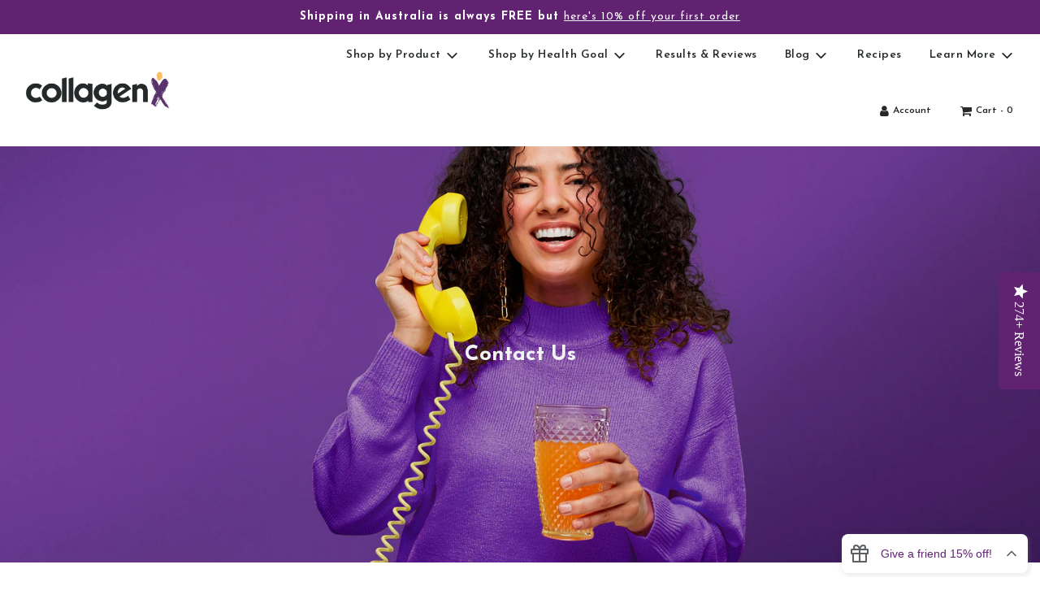

--- FILE ---
content_type: text/html; charset=utf-8
request_url: https://api.referralcorner.com/widgets/poprocks/jr138k3xo0qqg3abm0ocevnys?version=2&
body_size: 48946
content:

  <!DOCTYPE html>
  <html lang="en">
    <head>
      <title>CollagenX Referral Program</title>
      <meta
        name="viewport"
        content="width=device-width, initial-scale=1, height=device-height, viewport-fit=cover"
      />
      <link
        href="https://fonts.googleapis.com/css2?family=Abel&family=Abril+Fatface&family=Alegreya&family=Alegreya+Sans&family=Amiri&family=Anonymous+Pro&family=Arapey&family=Archivo&family=Archivo+Narrow&family=Arimo&family=Armata&family=Arvo&family=Asap&family=Assistant&family=Asul&family=Bitter&family=Cabin&family=Cardo&family=Catamaran&family=Chivo&family=Crimson+Text&family=Domine&family=Dosis&family=Fira+Sans&family=Fjalla+One&family=Glegoo&family=IBM+Plex+Sans&family=Inconsolata&family=Josefin+Sans&family=Josefin+Slab&family=Kalam&family=Karla&family=Kreon&family=Lato&family=Libre+Baskerville&family=Libre+Franklin&family=Lobster&family=Lobster+Two&family=Lora&family=Maven+Pro&family=Megrim&family=Merriweather+Sans&family=Montserrat&family=Mouse+Memoirs&family=Neuton&family=News+Cycle&family=Nobile&family=Noticia+Text&family=Noto+Serif&family=Nunito&family=Nunito+Sans&family=Old+Standard+TT&family=Open+Sans&family=Oswald&family=Ovo&family=Oxygen&family=PT+Mono&family=PT+Sans&family=PT+Sans+Narrow&family=PT+Serif&family=Pacifico&family=Playball&family=Playfair+Display&family=Poppins&family=Prata&family=Prompt&family=Quantico&family=Quattrocento&family=Quattrocento+Sans&family=Questrial&family=Quicksand&family=Rajdhani&family=Raleway&family=Righteous&family=Roboto&family=Roboto+Condensed&family=Roboto+Mono&family=Roboto+Slab&family=Rubik&family=Shadows+Into+Light&family=Slabo+13px&family=Source+Code+Pro&family=Source+Sans+Pro&family=Tenor+Sans&family=Tinos&family=Titillium+Web&family=Ubuntu&family=Unica+One&family=Unna&family=Varela&family=Varela+Round&family=Vidaloka&family=Volkhov&family=Vollkorn&family=Work+Sans&display=swap"
        rel="stylesheet"
      />
      <script src="https://code.jquery.com/jquery-3.2.1.min.js"></script>
      <script src="https://cdnjs.cloudflare.com/ajax/libs/clipboard.js/2.0.11/clipboard.min.js"></script>
      <script>
        
    var RCORNER = window.RCORNER || {};
      RCORNER.poprocks2 = RCORNER.poprocks2 || {};
      var poprocks2 = RCORNER.poprocks2;

      /**
       * Analytics
       */
      poprocks2.Analytics = function constructor(ga) {
        /**
         * Track event name
         */
        this.registerGAEvent = function (eventName, label, value) {
          if (!ga) return;

          ga.apply(
            null,
            [
              "crossDomainTracker.send",
              "event",
              "Poprocks2",
              eventName,
              label,
              value,
            ].filter(function (item) {
              return item !== undefined;
            })
          );
          ga.apply(
            null,
            [
              "portalPageTracker.send",
              "event",
              "Poprocks2",
              eventName,
              label,
              value,
            ].filter(function (item) {
              return item !== undefined;
            })
          );
        };

        // Copy and adapt from
        // https://github.com/Anafore/pentel/blob/dcc902bce86e79959d6faae2b79a853b74046ed7/ruby_lib/pentel/templating/variables/modifiers/advocate_events_tracker.rb#L38-L75

        // These events are currently aggregated in QuickSight
        this.registerAdvocateEvent = function (type, url) {
          var params = {};
          params.location = "front_page_signup_widget";
          params.type = type;
          $.ajax({
            url: url,
            type: "POST",
            data: params,
          });
          return false;
        };
      };

      /**
       * Message
       *
       * Message structure passing between parent document and iframe,
       * Parent document script is in refcandy-poprocks.js.coffee.erb
       * which loads by client website, after sending through postMessage
       * widget will receive it in JSON.stringify format
       *
       * @param obj,
       *  object with cmd (for command) and options for parameters of the cmd
       */
      poprocks2.Message = function constructor(obj) {
        this.cmd = obj.cmd;
        this.options = obj.options;

        /**
         * Convert message back to string for sending to parent document
         *
         */
        this.json = function () {
          return JSON.stringify(this);
        };
      };

      /**
       * Static method for creating new Message object from message string
       *
       * @param message, message string from parent document
       * @return Message object
       */
      poprocks2.Message.from = function (message) {
        return new poprocks2.Message(JSON.parse(message));
      };

      /**
       * List of message commands
       *
       */
      poprocks2.Message.INIT = "init";
      poprocks2.Message.RESIZE = "resize";
      poprocks2.Message.UPDATE_STYLE = "update_style";
      poprocks2.Message.DISABLE_PARENT_SCROLLING = "disable_parent_scroll";
      poprocks2.Message.ENABLE_PARENT_SCROLLING = "enable_parent_scroll";
      poprocks2.Message.CLICK_CUSTOM_URI = "click_custom_uri";

      /**
       * Communication channel between iframe and parent document
       *
       * @param element, parent document from message event
       * @param origin, parent document url
       */
      poprocks2.Channel = function constructor(element, origin) {
        this.element = element;
        this.origin = origin;

        /**
         * Send message to parent document
         *
         * @data message in string
         */
        this.send = function (data) {
          this.element.postMessage(data, this.origin);
        };
      };

      /**
       * Advocate register widget
       *
       * @param rootElement, dom element widget will render in
       * @param channel, message channel for widget talking to parent
       * @param analytics, analytics object for tracking widget behaviour
       * @param encryptedIdentifier, client site access ID or campaign site app ID for registering advocate
       * @param idType, to determine if encryptedIdentifier is campaign or client specific
       *
       * @return widget object
       */
      poprocks2.Widget = function constructor(
        rootElement,
        channel,
        analytics,
        encryptedIdentifier,
        styleSettings,
        isPreview,
        idType
      ) {
        this.analytics = analytics || new poprocks2.Analytics();
        this.isPreview = !!isPreview;

        this.handle = function (message) {
          if (
            message.cmd === poprocks2.Message.INIT ||
            message.cmd === poprocks2.Message.RESIZE
          ) {
            return this[message.cmd](message.options);
          } else if (message.cmd === poprocks2.Message.CLICK_CUSTOM_URI) {
            window.open(message.options.location);
            return;
          }
          console.log("Invalid command", message.cmd);
        };

        this.guard = function (fn) {
          return function () {
            if (!(this.rootElement && this.channel && this.encryptedIdentifier)) return;
            fn.apply(this, arguments);
          }.bind(this);
        };

        // Commands
        this.init = function (options) {
          // right or left
          this.location = options.location;
          this.resize(options);
          this.useButtonBorder();
          $(this.rootElement).addClass(options.location);
        };

        this.resize = this.guard(function (options) {
          // When screen is smaller than 480px, use phone mode
          this.size = options;
          if (this.isSmallScreen()) {
            if (!$(this.rootElement).hasClass("small")) {
              $(this.rootElement).addClass("small");
              if (this.isFormShowing) this.useFormBorder();
              else this.useButtonBorder();
            }
          } else {
            if ($(this.rootElement).hasClass("small")) {
              $(this.rootElement).removeClass("small");
              if (this.isFormShowing) this.useFormBorder();
              else this.useButtonBorder();
            }
          }
        });

        var hasTouchScreen = false;

        if ("maxTouchPoints" in navigator) {
          hasTouchScreen = navigator.maxTouchPoints > 0;
        } else if ("msMaxTouchPoints" in navigator) {
          hasTouchScreen = navigator.msMaxTouchPoints > 0;
        }
        // Utilities methods
        this.isSmallScreen = function () {
          return this.size.width < poprocks2.Widget.SMALL_SCREEN;
        };

        this.isLargeScreen = function () {
          return this.size.width >= poprocks2.Widget.SMALL_SCREEN;
        };

        this.updateStyle = this.guard(function (styles) {
          this.channel.send(
            new poprocks2.Message({
              cmd: poprocks2.Message.UPDATE_STYLE,
              options: styles,
            }).json()
          );
        });

        /**
         * Update element in parent document size to the same as form
         */
        this.useFormBorder = this.guard(function () {
          var style = {
            borderRadius: "10px 10px 0 0",
            overflow: "hidden",
            boxShadow:
              "2px 2px 5px 1px rgba(255, 255, 255, 0.1), 2px 2px 10px 1px rgba(0, 0, 0, 0.1)",
            left: "unset",
            right: "unset",
          };
          if (this.isSmallScreen()) {
            style.bottom = "0px";
            style.top = "unset";
            style.left = "0px";
            style.right = "0px";
            style.width = "unset";
            style.height = "520px";
            style.borderRadius = "8px 8px 0px 0px";
          } else {
            style.bottom = "10px";
            style.top = "unset";
            style[this.location] = "10px";
            style.width = "400px";
            style.height = "500px";
            style.borderRadius = "8px 8px 0px 0px";
          }
          this.updateStyle(style);
          if (this.isSmallScreen()) {
            this.channel.send(
              new poprocks2.Message({
                cmd: poprocks2.Message.DISABLE_PARENT_SCROLLING,
              }).json()
            );
          }
        });

        /**
         * Update element in parent document size to the same as button
         */
        this.useButtonBorder = this.guard(function () {
          var style = {
            width: $("#button").width() + 15 + "px", // Include shadow
            height: $("#button").height() + 15 + "px", // Include shadow
            overflow: "hidden",
            bottom: "10px",
            left: "unset",
            right: "unset",
            top: "unset",
            boxShadow: "unset",
          };
          style[this.location] = "10px";
          this.updateStyle(style);
          if (this.isSmallScreen()) {
            this.channel.send(
              new poprocks2.Message({
                cmd: poprocks2.Message.ENABLE_PARENT_SCROLLING,
              }).json()
            );
          }
        });

        this.updateUser = this.guard(function (params) {
          params = params || {};
          this.user = {
            email: params.email,
            name: params.name || params.email,
            uri: params.uri,
          };

          var referralUrlElement = document.getElementById("referral-url");
          var referralUrlHiddenElement = document.getElementById(
            "referral-url-hidden"
          );
          referralUrlElement.value = this.user.uri;
          referralUrlHiddenElement.value = this.user.uri;

          var referralNameElement = document.getElementById("referral-name");
          if (this.user.name) {
            referralNameElement.textContent = this.user.name + "!";
          } else {
            referralNameElement.textContent = "!";
          }
        });

        // API
        this.signup = this.guard(function (
          email,
          name,
          policyId,
          collectionMethod,
          callback
        ) {
          // Disable signup in preview mode
          if (this.isPreview) {
            callback({ uri: "https://www.referralcandy.com" }); // eslint-disable-line
            return;
          }

          $.get(
            "/signup/" + this.encryptedIdentifier + ".json",
            {
              email: email,
              fname: name,
              policy_id: policyId,
              collection_method: collectionMethod,
              collection_url: document.referrer,
              id_type: idType
            },
            callback
          );
        });

        // Event handlers
        this.toggleForm = function () {
          var showing = !this.isFormShowing;
          if (showing) {
            $(".form", this.rootElement).addClass("active");
            $(".button", this.rootElement).addClass("hidden");
            this.useFormBorder();
            this.analytics.registerGAEvent("open-widget");
          } else {
            $(".form", this.rootElement).removeClass("active");
            $(".button", this.rootElement).removeClass("hidden");
            this.useButtonBorder();
            this.analytics.registerGAEvent("close-widget");
          }
          this.isFormShowing = showing;
        };

        this.codeHover = function () {
          const codeElement = document.getElementById("referral-url");
          const codeHoverElement =
            document.getElementById("referral-url-hover");
          if (!hasTouchScreen && !this.isSmallScreen()) {
            codeElement.classList.add("hidden");
            codeHoverElement.classList.add("active");
          }
        };

        this.copyLinkAway = function () {
          const codeElement = document.getElementById("referral-url");
          const codeHoverElement =
            document.getElementById("referral-url-hover");
          if (!hasTouchScreen && !this.isSmallScreen()) {
            codeElement.classList.remove("hidden");
            codeHoverElement.classList.remove("active");
          }
        };

        this.createReferralLink = this.guard(function (event) {
          event.preventDefault();
          this.analytics.registerGAEvent("create-account");
          var email = document.getElementById("email").value;
          var name = document.getElementById("name").value;
          var policyId = document.getElementById("policy_id").value;
          var collectionMethod =
            document.getElementById("collection_method").value;
          this.signup(
            email,
            name,
            policyId,
            collectionMethod,
            function (data) {
              if (!this.isPreview) {
                this.analytics.registerGAEvent(
                  "account-created",
                  "link",
                  data.uri
                );
              }
              this.updateUser({ email: email, name: name, uri: data.uri });
              this.updateSocialLinks({
                share_via_facebook: data.share_via_facebook,
                share_via_twitter: data.share_via_twitter,
                share_via_messenger_desktop_button:
                  data.share_via_messenger_desktop_button,
                share_via_messenger_mobile_button:
                  data.share_via_messenger_mobile_button,
                share_via_whatsapp_desktop_button:
                  data.share_via_whatsapp_desktop_button,
                share_via_whatsapp_mobile_button:
                  data.share_via_whatsapp_mobile_button,
                share_via_email_mailto: data.share_via_email_mailto,
                share_via_telegram_mobile_button:
                  data.share_via_telegram_mobile_button,
                share_via_telegram_desktop_button:
                  data.share_via_telegram_desktop_button,
              });

              // Copy and adapt from
              // https://github.com/Anafore/pentel/blob/dcc902bce86e79959d6faae2b79a853b74046ed7/ruby_lib/pentel/templating/variables/modifiers/advocate_events_tracker.rb#L38-L75
              var buttonsAndTrackers = {
                "fb-button": "share_on_facebook_click",
                "tweet-button": "share_on_twitter_click",
                "whatsapp-desktop-button": "share_on_whatsapp_desktop_click",
                "whatsapp-mobile-button": "share_on_whatsapp_mobile_click",
                "messenger-desktop-button": "share_on_messenger_desktop_click",
                "messenger-mobile-button": "share_on_messenger_mobile_click",
                "email-button": "share_on_email_mailto_click",
                "telegram-desktop-button": "share_on_telegram_desktop_click",
                "telegram-mobile-button": "share_on_telegram_mobile_click",
              };

              for (var elementId in buttonsAndTrackers) {
                if (document.getElementById(elementId) !== null) {
                  document.getElementById(elementId).addEventListener(
                    "click",
                    function (elementId) {
                      this.analytics.registerGAEvent(
                        buttonsAndTrackers[elementId]
                      );
                      this.analytics.registerAdvocateEvent(
                        buttonsAndTrackers[elementId],
                        data.advocate_event_uri
                      );
                    }.bind(this, elementId)
                  );
                }
              }

              // Copy and adapt from
              // https://github.com/Anafore/themes/blob/b5cd0aa1d55cfd3435435e7ef3031b1bca95cb7d/optimized/snippets/_scripts.liquid#L197-L209

              // Handle Safari iOS not allowing iframe to open a custom URI
              // To get around this, post a message to parent with the custom URI, and let the
              // parent navigate to it.
              // Custom uris are used for Whatsapp and FB messenger icons in the autopilot theme
              var ua = navigator.userAgent;
              var iOS = /iPad/i.test(ua) || /iPhone/i.test(ua);
              var webkit = /WebKit/i.test(ua);
              var iOSSafari = iOS && webkit && !/CriOS/i.test(ua);

              if (iOSSafari) {
                $("#messenger-mobile-button, #whatsapp-mobile-button").click(
                  function (e) {
                    e.preventDefault();

                    this.channel.send(
                      new poprocks2.Message({
                        cmd: poprocks2.Message.CLICK_CUSTOM_URI,
                        options: { location: $(e.currentTarget).attr("href") },
                      }).json()
                    );
                  }.bind(this)
                );
              }

              $(".page").removeClass("active");
              if (!data.uri) {
                data.isWaitlisted ? $('#waitlist-page').addClass('active') : $('#ineligible-page').addClass('active');
              } else {
                $('#referral-page').addClass('active');
              }
            }.bind(this)
          );
        });

        this.updateSocialLinks = this.guard(function (params) {
          params = params || {};

          var fbButton = document.getElementById("fb-button");
          fbButton.href = params.share_via_facebook;

          var twitterButton = document.getElementById("tweet-button");
          twitterButton.href = params.share_via_twitter;

          var messengerDesktopButton = document.getElementById(
            "messenger-desktop-button"
          );
          messengerDesktopButton.href =
            params.share_via_messenger_desktop_button;

          var messengerMobileButton = document.getElementById(
            "messenger-mobile-button"
          );
          messengerMobileButton.href = params.share_via_messenger_mobile_button;

          var whatsappDesktopButton = document.getElementById(
            "whatsapp-desktop-button"
          );
          whatsappDesktopButton.href = params.share_via_whatsapp_desktop_button;

          var whatsappMobileButton = document.getElementById(
            "whatsapp-mobile-button"
          );
          whatsappMobileButton.href = params.share_via_whatsapp_mobile_button;

          var emailButton = document.getElementById("email-button");
          emailButton.href = params.share_via_email_mailto;

          var telegramMobileButton = document.getElementById(
            "telegram-mobile-button"
          );
          telegramMobileButton.href = params.share_via_telegram_mobile_button;

          var telegramDesktopButton = document.getElementById(
            "telegram-desktop-button"
          );
          telegramDesktopButton.href = params.share_via_telegram_desktop_button;

          if (hasTouchScreen || this.isSmallScreen()) {
            $(".code-hover").addClass("active");
          }

          if (this.isSmallScreen()) {
            $(messengerDesktopButton).addClass("hidden");
            $(messengerMobileButton).removeClass("hidden");

            $(whatsappDesktopButton).addClass("hidden");
            $(whatsappMobileButton).removeClass("hidden");

            $(telegramDesktopButton).addClass("hidden");
            $(telegramMobileButton).removeClass("hidden");
          } else {
            $(messengerDesktopButton).removeClass("hidden");
            $(messengerMobileButton).addClass("hidden");

            $(whatsappDesktopButton).removeClass("hidden");
            $(whatsappMobileButton).addClass("hidden");

            $(telegramDesktopButton).removeClass("hidden");
            $(telegramMobileButton).addClass("hidden");
          }
        });

        this.updateCopyButton = function (event) {
          this.analytics.registerGAEvent("copy-link");

          // Copy and adapt from
          // https://github.com/Anafore/themes/blob/b5cd0aa1d55cfd3435435e7ef3031b1bca95cb7d/optimized/snippets/_scripts.liquid#L52
          event.clearSelection();
          $(".copied-overlay").fadeIn(0).delay(2000).fadeOut(600);
          // $(event.trigger)
          //   .siblings("#referral-url-copied-overlay")
          //   .fadeIn(0)
          //   .delay(2000)
          //   .fadeOut(600);
        };

        // Constructor
        this.rootElement = rootElement;
        this.channel = channel;
        this.encryptedIdentifier = encryptedIdentifier;
        this.size = { width: 0, height: 0 };
        this.user = { email: "", name: "", uri: "" };
        this.isFormShowing = false;
        this.isFormShowinghaha = false;
        if (rootElement) {
          var clipboard = new ClipboardJS(".code-copy");
          clipboard.on("success", this.updateCopyButton.bind(this));
          this.clipboard = clipboard;
        }

        document
          .getElementById("button")
          .addEventListener("click", this.toggleForm.bind(this));
        document
          .getElementById("close-form")
          .addEventListener("click", this.toggleForm.bind(this));
        document
          .getElementById("create-referral-form")
          .addEventListener("submit", this.createReferralLink.bind(this));
        document
          .getElementById("referral-url")
          .addEventListener("mouseenter", this.codeHover.bind(this));
        document
          .getElementById("referral-url-hover")
          .addEventListener("mouseleave", this.copyLinkAway.bind(this));
      };

      poprocks2.Widget.SMALL_SCREEN = 480;
    
      </script>
      <link
        crossorigin="anonymous"
        href="https://use.fontawesome.com/releases/v5.0.13/css/all.css"
        integrity="sha384-DNOHZ68U8hZfKXOrtjWvjxusGo9WQnrNx2sqG0tfsghAvtVlRW3tvkXWZh58N9jp"
        rel="stylesheet"
      />
      <style>
        
    html,
      body,
      button,
      input,
      label {
        padding: 0;
        margin: 0;
        font-size: 16px;
      }

      html,
      body {
        background: transparent;
      }

      select,
      textarea,
      input[type="text"],
      input[type="password"],
      input[type="datetime"],
      input[type="datetime-local"],
      input[type="date"],
      input[type="month"],
      input[type="time"],
      input[type="week"],
      input[type="number"],
      input[type="email"],
      input[type="url"],
      input[type="search"],
      input[type="tel"],
      input[type="color"],
      .uneditable-input {
        font-size: 16px;
      }

      h1 {
        font-size: 1.25rem;
        font-weight: bold;
      }

      h2 {
        font-size: 0.8125rem;
        font-weight: bold;
      }
      h3 {
        font-size: 0.75rem;
        font-weight: bold;
      }

      h4 {
        font-size: 0.75rem;
        font-weight: normal;
      }

      .container {
        display: inline-block;
        padding: 10px;
      }

      #button {
        display: flex;
        flex-direction: row-reverse;
      }

      #button:hover {
        .button {
          background-color: #f8f8f8;
        }
        .message {
          background-color: #026299;
        }
      }

      #button .button .icon {
        fill: #277fc2;
        stroke: #277fc2;
      }

      /* Right-aligned button styles */
      .right #button {
        flex-direction: row;
      }

      .right #button:hover {
        .message:before {
          border-right-color: transparent;
          border-left-color: #026299;
        }
      }

      /* Left-aligned button styles */
      .left #button:hover {
        .message:before {
          border-left-color: transparent;
          border-right-color: #026299;
        }
      }

      .widget-text {
        width: max-content;
        max-width: 200px;
        white-space: initial;
        color: #277fc2;
        padding-left: 14px;
        padding-right: 14px;
        font-weight: 500;
        font-size: 14px;
        line-height: 28px;
      }

      .button {
        width: min-content;
        max-width: 95vw;
        height: auto;
        background-color: #ffffff;
        border-radius: 8px;
        display: flex;
        padding: 10px;
        align-items: center;
        justify-content: center;
        box-sizing: border-box;
        font-size: 0.8125rem;
        cursor: pointer;
        box-shadow: 2px 2px 5px 1px rgba(255, 255, 255, 0.1),
          2px 2px 10px 1px rgba(0, 0, 0, 0.1);
      }

      .button .icon {
        flex-grow: 0;
        height: 22px;
      }

      .welcome-message {
        color: #000000;
        display: inline-block;
        font-size: 1.25rem;
        font-weight: 500;
        line-height: 28px;
        word-break: break-word;
        width: calc(100%);
      }

      .offer-message {
        margin-top: 18px;
        display: inline-block;
        font-weight: 500;
        font-size: 16px;
        line-height: 24px;
        word-break: break-word;
      }

      .message {
        cursor: pointer;
        margin-left: -5px;
        z-index: 100;
        position: relative;
        height: 38px;
        color: white;
        font-size: 13px;
        margin: 6px 0px 0px 0px;
        border-radius: 50px;
        background-color: #277fc2;
        white-space: nowrap;
        text-align: center;
        display: flex;
        align-items: center;
        justify-content: center;
        box-sizing: border-box;
      }

      .message:before {
        content: "";
        position: absolute;
        top: 50%;
        margin-top: -10px;
        left: -14px;
        border: 10px solid transparent;
        border-right-color: #277fc2;
      }

      .message .full {
        padding: 0px 12px 0px 8px;
        filter: drop-shadow(0px 2px 2px rgba(0, 0, 0, 0.2));
      }

      .message .content {
        color: #ffffff;
        font-size: 0.75rem;
      }

      .message .small {
        position: relative;
        display: none;
      }

      .message .small .content {
        width: 37px;
      }

      .right .message {
        margin-left: unset;
        margin-right: -5px;
      }

      .right .message:before {
        left: unset;
        right: -14px;
        border-right-color: transparent;
        border-left-color: #277fc2;
      }

      .right .message .full {
        margin-left: unset;
        margin-right: -5px;
      }

      .right .message .content {
        left: 0;
      }

      .right .message .small .content {
        left: 2px;
      }

      .form {
        position: absolute;
        bottom: 0;
        right: 0;
        display: none;
        color: #808080;
        background: #ffffff;
        width: 400px;
        height: 500px;
        z-index: 200;
      }

      .form.active {
        display: block;
        overflow: scroll;
        overflow-x: hidden !important;
        overflow-y: hidden !important;
      }

      .form-background {
        background-size: auto 100%;
        background-position-x: -570px;
        opacity: 0.03;
        position: absolute;
        left: 0;
        top: 46px;
        right: 0;
        bottom: 0;
      }

      .header {
        background-color: #ffffff;
        font-size: 0.75rem;
        font-weight: bold;
        padding: 13px 36px;
        display: flex;
        align-items: center;
        justify-content: space-between;
        position: relative;
        flex-direction: row-reverse;
      }

      .close-button {
        color: #808080;
        background-color: transparent;
        border: none;
        font-size: 1.875rem;
        cursor: pointer;
      }

      .close-button {
        color: #808080;
        background-color: transparent;
        border: none;
        font-size: 1.875rem;
        cursor: pointer;
      }

      .body {
        padding: 0 36px;
        position: relative;
      }

      /* Page styles */
      .page {
        display: none;
      }

      .page .icon {
        display: none;
        margin: 30px auto 0 auto;
        width: 120px;
        height: 120px;
      }

      .page.active {
        display: block;
        margin-bottom: 24px;
      }

      .page-button {
        height: 48px;
        background: #277fc2;
        box-shadow: 0 2px 1px 0 #266295;
        font-weight: 500;
        color: #ffffff;
        border: none;
        border-radius: 6px;
        font-size: 16px;
        padding: 8px 0;
        width: calc(100%);
        margin-top: 10px;
        cursor: pointer;
      }

      .page-button:hover {
        background: #266295;
      }

      .referral-form {
        margin-top: 24px;
      }

      .page-input {
        margin-bottom: 0;
        position: relative;
        background-color: #ffffff;
        border-radius: 4px;
        border: 1px solid #8c9196;
        min-height: 36px;
        padding-left: 1rem;
        width: calc(100% - 1rem);
        color: #000000;
      }

      input.page-input::placeholder {
        color: #8c9196;
      }

      .page-input-label {
        display: block;
        margin: 0;
        color: #1a1c1d;
        padding: 0 0 0.3125rem;
        line-height: 1.2rem;
        font-size: 0.8125rem;
      }

      .page-input-sublabel {
        color: #8c9196;
        padding-top: 5px;
        margin: 0;
        font-size: 0.75rem;
      }

      .page-input-group {
        margin-bottom: 1.25rem;
      }

      .page-input-group .email,
      .page-input-group .first_name {
        position: relative;
      }

      .page-input-group .email::before,
      .page-input-group .first_name::before {
        display: inline-block;
        font-style: normal;
        font-variant: normal;
        text-rendering: auto;
        -webkit-font-smoothing: antialiased;
        position: absolute;
        left: 1rem;
        top: 1rem;
        color: #8c9196;
        font-size: 1.2rem;
        z-index: 1;
        font-weight: 900;
        transition: color 200ms ease-out;
      }

      .page-input-group .email:focus-within::before,
      .page-input-group .first_name:focus-within::before {
        color: #1a1c1d;
      }

      .referral-info {
        margin-top: 24px;
        margin-bottom: 24px;
        display: flex;
        flex-direction: column;
        position: relative;
      }

      .copied-overlay {
        display: none;
        position: absolute;
        color: #ffffff;
        top: 0;
        bottom: 0;
        left: 0;
        right: 0;
        height: 60px;
        flex: 1;
      }

      .copied-overlay .container {
        position: absolute;
        left: 0;
        right: 0;
        top: 0;
        bottom: 0;
        display: flex;
        font-weight: 500;
        font-size: 16px;
        line-height: 30px;
        justify-content: center;
        align-items: center;
        background: #008060;
        border: 2px solid #008060;
        border-radius: 8px;
        user-select: none;
      }

      .copied-overlay .container:focus {
        outline: 0;
      }

      /* Code input styles */
      .code {
        background-color: #f0f0f0;
        color: #000000;
        font-size: 16px;
        margin: 0;
        border: none;
        height: 54px;
        margin-bottom: 14px;
        padding: 0px 16px;
        width: inherit;
        border: 2px dashed #cccccc;
        border-radius: 8px;
      }

      .code:focus {
        outline: 0;
      }

      /* Code hover styles */
      .code-hover {
        background-color: #0f70ff;
        margin: 0;
        padding: 0 16px;
        margin-bottom: 12px;
        font-weight: 500;
        display: none;
        color: #ffffff;
        border: none;
        height: 60px;
        width: 100;
        border: 2px solid #0f70ff;
        border-radius: 8px;
        font-size: 16px;
        /* width: calc(100%); 100% minus padding-left */
      }

      .code-hover:hover {
        cursor: pointer;
      }

      .code-hover:focus {
        outline: 0;
      }

      .code-hover.active {
        display: block;
        overflow: hidden;
      }

      /* Copy button styles */
      .copy {
        height: 54px;
        border-radius: 0 0 6px 6px;
        margin: 1px 0 0 0;
        font-size: 1rem;
        background-color: #1c425a;
      }

      .social-links {
        display: flex;
        flex-wrap: wrap;
        justify-content: center;
        margin: auto;
        max-width: 280px;
        gap: 36px;
      }

      /* Responsive styles */
      .container.small .body {
        padding: 0 1.5rem;
      }

      .container.small .message .full {
        display: none;
      }

      .container.small .message .small {
        display: block;
      }

      .container.small .form {
        width: 100%;
        height: 100%;
      }

      .container.small .form-background {
        background-position: -810px;
      }

      @media screen and (min-width: 40em) {
        .hide-for-medium {
          display: none !important;
        }
      }

      @media screen and (max-width: 39.9375em) {
        .show-for-medium {
          display: none !important;
        }
      }

      @media screen and (max-width: 350px) {
        .social-links {
          gap: 30px;
        }
      }

      .row {
        display: flex;
        flex-flow: row wrap;
      }

      .row * {
        padding: 2px 4px;
      }

      a {
        text-decoration: none;
      }

      .text__instructions {
        text-align: center;
        font-size: 0.75rem;
      }

      .hidden {
        display: none;
      }
    
        
    html {
        font-family: Verdana, Geneva, sans-serif;
      }
    input.page-input::placeholder {
        font-family: Verdana, Geneva, sans-serif;
    }
    .widget-text {
        font-family: Verdana, Geneva, sans-serif;
        color: #602271;
    }
    .message {
        background-color: #602271;
    }
    .message:before {
        border-right-color: #602271;
    }
    .right .message:before {
        border-left-color: #602271;
        border-right-color: transparent;
    }
    .right #button:hover .message:before {
        border-left-color: #602271;
    }
    .left #button:hover .message:before {
        border-right-color: #602271;
    }
    #button:hover .message {
        background-color: #602271;
        filter: brightness(90%);
    }
    #button .button .icon {
        fill: #602271;
        stroke: #602271;
        font-family: Verdana, Geneva, sans-serif;
    }
    .page-button {
        background: #602271;
        font-family: Verdana, Geneva, sans-serif;
        box-shadow: 0 2px 1px 0 #602271aa;
    }
    .page-button:hover {
        background-color: #602271;
        filter: brightness(90%);
    }
    
      </style>
    </head>
    <body>
      <div id="widget" class="container">
        <div id="button">
          <div class="button">
            <img
              height="24"
              src="https://cdn.referralcandy.com/themes/evergreen-dev/page/gift.svg"
              width="24"
              alt=""
            />
            <div class="widget-text">Give a friend 15% off!</div>
            <img
              height="20"
              src="https://cdn.referralcandy.com/themes/optimized/chevron-up.svg"
              width="20"
              alt=""
            />
          </div>
        </div>
        <div id="form" class="form">
          <div class="form-background"></div>
          <div class="header">
            <button id="close-form" class="close-button">
              <img
                height="20"
                src="https://cdn.referralcandy.com/themes/optimized/chevron-down.svg"
                width="20"
                alt=""
              />
            </button>
          </div>
          <div class="body">
            <div id="signup-page" class="page active">
              <div class="welcome-message">
                Give your friends a 15% discount, get a $10 discount!
              </div>
              <form id="create-referral-form" class="referral-form">
                <div class="page-input-group">
                  <div class="page-input-group">
                    <label class="page-input-label" for="email">
                      Your Email
                    </label>
                    <div class="email">
                      <input
                        class="page-input"
                        id="email"
                        required="true"
                        type="email"
                        placeholder="john@example.com"
                      />
                    </div>
                    <p class="page-input-sublabel">
                      Referral info and updates will be sent to your email
                    </p>
                  </div>
                  <div class="page-input-group">
                    <label class="page-input-label" for="name">
                      Your Name (optional)
                    </label>
                    <div class="first_name">
                      <input class="page-input" id="name" />
                    </div>
                    <p class="page-input-sublabel">
                      Invite link will be personalized
                    </p>
                  </div>
                </div>
                <input id="policy_id" type="hidden" name="policy_id" value="2" />
                <input
                  id="collection_method"
                  type="hidden"
                  name="collection_method"
                  value="front_page_signup_widget"
                />
                <input id="collection_url" type="hidden" name="collection_url" />
                <script>
                  document.getElementById("collection_url").value =
                    document.referrer;
                </script>
                <button
                  class="page-button"
                  style="font-family: Verdana, Geneva, sans-serif;"
                  type="submit"
                >
                  Start sharing
                </button>
              </form>
            </div>
            <div id="ineligible-page" class="page">
              <div class="welcome-message">
                undefined
              </div>
              <div class="offer-message">
                undefined
              </div>
            </div>
            <div id="waitlist-page" class="page">
              <div class="welcome-message">
                You're on the waitlist!
              </div>
              <div class="offer-message">
                We'll notify you when you get added to the referral program.
              </div>
              <a 
                href="http://specialisednutritionalformulas.myshopify.com"
                target="_blank"
              >
                <button
                  class="page-button"
                  style="font-family: Verdana, Geneva, sans-serif;"
                >
                  Shop Now
                </button>
              </a>
            </div>
            <div id="referral-page" class="page">
              <div class="welcome-message">
                Awesome, thanks for sharing
                <span id="referral-name"></span>
              </div>
              <input
                id="referral-url-hidden"
                style="position: absolute; left: -9999px; top: -9999px"
                data-clipboard-target="#referral-url-hidden"
                readonly
              />
              <div class="offer-message">
                Below is your personalized referral link, share it with your friends and earn a $10 discount for each person who makes a purchase!
              </div>
              <div class="referral-info">
                <input
                  id="referral-url"
                  class="code code-copy"
                  style="font-family: Verdana, Geneva, sans-serif;"
                  data-clipboard-target="#referral-url"
                  readonly
                />
                <div
                  id="referral-url-copied-overlay"
                  class="copied-overlay"
                  style="font-family: Verdana, Geneva, sans-serif;"
                >
                  <div class="container">
                    Link copied!
                  </div>
                </div>
                <button
                  id="referral-url-hover"
                  class="code-hover code-copy"
                  style="font-family: Verdana, Geneva, sans-serif;"
                  data-clipboard-target="#referral-url-hidden"
                  readonly
                >
                  Copy Link
                </button>
              </div>
              <div class="social-links">
                <a
                  id="messenger-desktop-button"
                  class="social-links__messenger"
                  href="{{ referral_link.share_via_messenger_desktop }}"
                  rel="noopener"
                  target="_blank"
                >
                  <img
                    height="48"
                    src="https://cdn.referralcandy.com/themes/optimized/messenger-icon.svg"
                    width="48"
                    alt=""
                  />
                </a>
                <a
                  id="messenger-mobile-button"
                  class="social-links__messenger"
                  href="{{ referral_link.share_via_messenger_mobile }}"
                  rel="noopener"
                  target="_blank"
                >
                  <img
                    height="48"
                    src="https://cdn.referralcandy.com/themes/optimized/messenger-icon.svg"
                    width="48"
                    alt=""
                  />
                </a>
                <a
                  id="whatsapp-desktop-button"
                  class="social-links__whatsapp"
                  href="{{ referral_link.share_via_whatsapp_desktop }}"
                  rel="noopener"
                  target="_blank"
                >
                  <img
                    height="48"
                    src="https://cdn.referralcandy.com/themes/optimized/whatsapp-icon.svg"
                    width="48"
                    alt=""
                  />
                </a>
                <a
                  id="whatsapp-mobile-button"
                  class="social-links__whatsapp"
                  href="{{ referral_link.share_via_whatsapp_mobile }}"
                  rel="noopener"
                  target="_blank"
                >
                  <img
                    height="48"
                    src="https://cdn.referralcandy.com/themes/optimized/whatsapp-icon.svg"
                    width="48"
                    alt=""
                  />
                </a>
                <a
                  id="fb-button"
                  class="social-links__facebook"
                  href="{{ referral_link.share_via_facebook }}"
                  rel="noopener"
                  target="_blank"
                >
                  <img
                    height="48"
                    src="https://cdn.referralcandy.com/themes/optimized/facebook-icon.svg"
                    width="48"
                    alt=""
                  />
                </a>
              </div>
              <div class="social-links">
                <a
                  id="tweet-button"
                  class="social-links__twitter"
                  href="{{ referral_link.share_via_twitter }}"
                  rel="noopener"
                  target="_blank"
                >
                  <img
                    height="48"
                    src="https://cdn.referralcandy.com/themes/evergreen-dev/page/twitterX-logo.png"
                    width="48"
                    alt=""
                  />
                </a>
                <a
                  id="telegram-desktop-button"
                  class="social-links__telegram"
                  href="{{ referral_link.share_via_telegram_desktop }}"
                  rel="noopener"
                  target="_blank"
                >
                  <img
                    height="48"
                    src="https://cdn.referralcandy.com/themes/optimized/telegram-icon.svg"
                    width="48"
                    alt=""
                  />
                </a>
                <a
                  id="telegram-mobile-button"
                  class="social-links__telegram"
                  href="{{ referral_link.share_via_telegram_mobile }}"
                  rel="noopener"
                  target="_blank"
                >
                  <img
                    height="48"
                    src="https://cdn.referralcandy.com/themes/optimized/telegram-icon.svg"
                    width="48"
                    alt=""
                  />
                </a>
                <a
                  id="email-button"
                  class="social-links__email"
                  href="{{ referral_link.share_via_email_mailto }}"
                  rel="noopener"
                  target="_blank"
                >
                  <img
                    height="48"
                    src="https://cdn.referralcandy.com/themes/optimized/email-icon.svg"
                    width="48"
                    alt=""
                  />
                </a>
              </div>
              <p class="text__instructions">
                You'll see a preview before posting
              </p>
            </div>
          </div>
        </div>
      </div>
  
      <script>
        var poprocks2 = RCORNER.poprocks2;
        var Widget = poprocks2.Widget;
        var Message = poprocks2.Message;
        var Channel = poprocks2.Channel;
        var Analytics = poprocks2.Analytics;
        var widget = null;
        var encryptedIdentifier = "jr138k3xo0qqg3abm0ocevnys";
        var idType = "undefined";
        window.addEventListener("message", function (event) {
        
          // Validation: Ensure only referral widget messages are processed
          try {
            var parsedMessage = JSON.parse(event?.data);
            if (!parsedMessage?.cmd) return;
          } catch {
            return;
          }

          if (widget === null) {
            var element = document.getElementById("widget");
            var channel = new Channel(event.source, event.origin);
            var analytics = new Analytics(window.ga);
            var styleSettings = {
              body_text_font: "Verdana, Geneva, sans-serif",
              primary_color: "#602271",
            };
            widget = new Widget(
              element,
              channel,
              analytics,
              encryptedIdentifier,
              styleSettings,
              false,
              idType
            );
          }
          var message = null;
          try {
            message = Message.from(event.data);
          } catch (error) {
            // Ignore non-command message
            return;
          }
          widget.handle(message);
        });
      </script>
  
      <script async src="https://www.google-analytics.com/analytics.js"></script>
    </body>
  </html>  
    

--- FILE ---
content_type: image/svg+xml
request_url: https://cdn.referralcandy.com/themes/optimized/facebook-icon.svg
body_size: 472
content:
<svg xmlns="http://www.w3.org/2000/svg" xmlns:xlink="http://www.w3.org/1999/xlink" width="80" height="80" viewBox="0 0 80 80">
    <defs>
        <circle id="a" cx="39.774" cy="39.856" r="39.669"/>
    </defs>
    <g fill="none" fill-rule="evenodd">
        <g>
            <use fill="#3259B3" xlink:href="#a"/>
            <circle cx="39.774" cy="39.856" r="39.169" stroke="#3259B3"/>
        </g>
        <path fill="#FFF" d="M43.184 61.219h-8.795v-20.74h-4.395v-7.145h4.395v-4.29c0-5.83 2.48-9.298 9.531-9.298h5.869v7.149H46.12c-2.745 0-2.926.998-2.926 2.862l-.012 3.577h6.646l-.778 7.146h-5.868v20.739h.001z"/>
    </g>
</svg>


--- FILE ---
content_type: text/json
request_url: https://conf.config-security.com/model
body_size: 84
content:
{"title":"recommendation AI model (keras)","structure":"release_id=0x34:35:32:4c:58:3b:25:5e:53:75:40:24:4e:59:3f:30:4e:45:77:79:35:2a:29:75:78:7d:6b:7d:7b;keras;40hjxomery4o46a9laxyum51hyc2anfsjrlwuxf9shgv8ghhdage5elll6ryqgmwn07r1opd","weights":"../weights/3435324c.h5","biases":"../biases/3435324c.h5"}